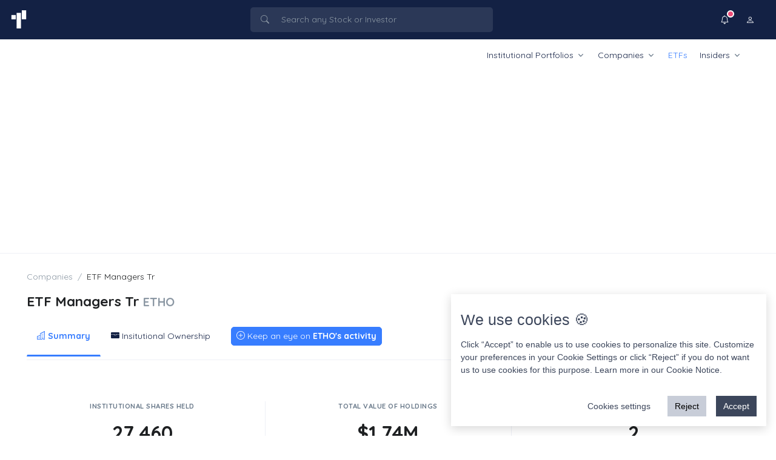

--- FILE ---
content_type: text/html; charset=utf-8
request_url: https://tickertracker.io/etfs/etho
body_size: 16761
content:
<!DOCTYPE html>
<html lang="en">

<head>
  <meta charset="utf-8">
  <meta name="viewport" content="width=device-width, initial-scale=1, shrink-to-fit=no">

  <!-- Title -->
  <title>ETF Managers Tr ETHO</title>

  <meta name="description" content="Information about direct holders, institutional holders, mutual fund holders and insiders transactions for ETF Managers Tr (ETHO)"/>
  <meta name="keywords" content="ETF Managers Tr institutional investors, hedge funds purchased ETF Managers Tr, ETF Managers Tr insider transactions, ETF Managers Tr stock, ETF Managers Tr options, ETF Managers Tr stock trading">
  <meta property="og:type" content="website">
  <meta property="og:title" content="ETF Managers Tr ETHO">
  <meta property="og:description" content="Information about direct holders, institutional holders, mutual fund holders and insiders transactions for ETF Managers Tr (ETHO)">
  <meta property="og:url" content="/etfs/etho" />
  <meta property="og:image:width" content="1200">
  <meta property="og:image:height" content="628">
  <meta property="og:image" content="https://tickertracker.io/cdn/ogs/6a5c5b0d33c9c95bfd9e82dbd3566699808b51cd.png">
  <meta name="twitter:card" content="summary_large_image" />


  <!-- OG Article Template -->


  <link rel="alternate" href="/etfs/etho" hreflang="x-default">
  <link rel="apple-touch-icon" href="https://tickertracker.io/favicon.png">
  <link rel="canonical" href="https://tickertracker.io/etfs/etho">

  <!-- Favicon -->
  <link rel="shortcut icon" href="/favicon.png">

  <!-- Google tag (gtag.js) -->
<script async src="https://www.googletagmanager.com/gtag/js?id=G-NW39TPCKZP"></script>
<script>
  window.dataLayer = window.dataLayer || [];
  function gtag(){dataLayer.push(arguments);}
  gtag('js', new Date());

  gtag('config', 'G-NW39TPCKZP');
</script>

<!-- Google tag (gtag.js) -->
<script async src="https://www.googletagmanager.com/gtag/js?id=UA-252487270-1"></script>
<script>
  window.dataLayer = window.dataLayer || [];
  function gtag(){dataLayer.push(arguments);}
  gtag('js', new Date());

  gtag('config', 'UA-252487270-1');
</script>



  <!-- Font -->
  <link href="https://fonts.googleapis.com/css2?family=Inter:wght@400;600&display=swap" rel="stylesheet">

  <!-- Main CSS -->
  <link rel="stylesheet" href="/assets/css/style.css">

  <!-- CSS Implementing Plugins -->
  <link rel="stylesheet" href="/assets/vendor/bootstrap-icons/font/bootstrap-icons.css">
  <link rel="stylesheet" href="/assets/vendor/hs-mega-menu/dist/hs-mega-menu.min.css">

  <!-- CSS Front Template -->

  <link rel="preload" media="screen" href="/assets/css/theme.min.css" data-hs-appearance="default" as="style" />
  <link rel="preload" href="/assets/css/theme-dark.css" data-hs-appearance="dark" as="style">


    <link rel="stylesheet" href="/assets/vendor/tom-select/dist/css/tom-select.bootstrap5.css">
  <style>
    .disable_filters {
          pointer-events: none;
          opacity: 0.4;
      }
  </style>
  <link rel="stylesheet" href="/assets/vendor/chart.js/dist/Chart.min.css">


  <style>
    .ad_90px_h { max-height: 90px !important}
  </style>
  

  <style data-hs-appearance-onload-styles>
    *{
      transition: unset !important;
    }

    body{
      opacity: 0;
    }
  </style>
  <script>
    window.hs_config = {"autopath":"@@autopath","deleteLine":"hs-builder:delete","deleteLine:build":"hs-builder:build-delete","deleteLine:dist":"hs-builder:dist-delete","previewMode":false,"startPath":"/index.html","vars":{"themeFont":"https://fonts.googleapis.com/css2?family=Inter:wght@400;600&display=swap","version":"?v=1.0"},"layoutBuilder":{"extend":{"switcherSupport":true},"header":{"layoutMode":"default","containerMode":"container-fluid"},"sidebarLayout":"default"},"themeAppearance":{"layoutSkin":"default","sidebarSkin":"default","styles":{"colors":{"primary":"#377dff","transparent":"transparent","white":"#fff","dark":"132144","gray":{"100":"#f9fafc","900":"#1e2022"}},"font":"Inter"}},"languageDirection":{"lang":"en"},"skipFilesFromBundle":{"dist":["assets/js/hs.theme-appearance.js","assets/js/hs.theme-appearance-charts.js","assets/js/demo.js"],"build":["assets/css/theme.css","assets/vendor/hs-navbar-vertical-aside/dist/hs-navbar-vertical-aside-mini-cache.js","assets/js/demo.js","assets/css/theme-dark.css","assets/css/docs.css","assets/vendor/icon-set/style.css","assets/js/hs.theme-appearance.js","assets/js/hs.theme-appearance-charts.js","node_modules/chartjs-plugin-datalabels/dist/chartjs-plugin-datalabels.min.js","assets/js/demo.js"]},"minifyCSSFiles":["assets/css/theme.css","assets/css/theme-dark.css"],"copyDependencies":{"dist":{"*assets/js/theme-custom.js":""},"build":{"*assets/js/theme-custom.js":"","node_modules/bootstrap-icons/font/*fonts/**":"assets/css"}},"buildFolder":"","replacePathsToCDN":{},"directoryNames":{"src":"./src","dist":"./dist","build":"./build"},"fileNames":{"dist":{"js":"theme.min.js","css":"theme.min.css"},"build":{"css":"theme.min.css","js":"theme.min.js","vendorCSS":"vendor.min.css","vendorJS":"vendor.min.js"}},"fileTypes":"jpg|png|svg|mp4|webm|ogv|json"}
  </script>

  <script async src="https://pagead2.googlesyndication.com/pagead/js/adsbygoogle.js?client=ca-pub-8058976356974330" crossorigin="anonymous"></script>

  <script type="text/javascript">
  window._taboola = window._taboola || [];
  _taboola.push({article:'auto'});
  !function (e, f, u, i) {
    if (!document.getElementById(i)){
      e.async = 1;
      e.src = u;
      e.id = i;
      f.parentNode.insertBefore(e, f);
    }
  }(document.createElement('script'),
  document.getElementsByTagName('script')[0],
  '//cdn.taboola.com/libtrc/nolovivenir-tickertrackerio/loader.js',
  'tb_loader_script');
  if(window.performance && typeof window.performance.mark == 'function')
    {window.performance.mark('tbl_ic');}
</script>
  




</head>

<body>

  <script src="/assets/js/hs.theme-appearance.js"></script>
  
<!-- ========== HEADER ========== -->
<header id="header" class="navbar navbar-expand-lg navbar-bordered navbar-spacer-y-0 flex-lg-column">
		<div class="navbar-dark w-100 bg-dark py-2">
		<div class="navbar-nav p-1">
			<div class="container">
				<div class="row">
					<div class="col-auto">
						<a href="/">
							<img class="logo-header" width="auto" height="auto" src="/assets/logo-header-light.svg" alt="TickerTracker.io" title="TickerTracker.io">
						</a>
					</div>
					
					<div class="col col-lg-4 mx-md-auto ">
						<!-- Search Form -->
<div class="d-lg-block">
  <div class="dropdown">
    <!-- Input Group -->
    <div class="d-lg-block">
      <div class="input-group input-group-merge input-group-borderless input-group-hover-light navbar-input-group">
        <div class="input-group-prepend input-group-text">
          <i class="bi-search"></i>
        </div>
          <input id="" type="search" class="main-search-input js-form-search form-control d-none d-lg-block"  placeholder="Search any Stock or Investor" aria-label="Search any Stock or Investor" data-hs-form-search-options='{
            "clearIcon": "#clearSearchResultsIcon",
            "dropMenuElement": "#searchDropdownMenu",
            "dropMenuOffset": 20,
            "toggleIconOnFocus": true,
            "activeClass": "focus"
          }'>
        <a class="input-group-append input-group-text" href="javascript:;" rel="nofollow">
          <i id="clearSearchResultsIcon" class="bi-x-lg" style="display: none;"></i>
          <span id="typeLoadingIconEg" class="spinner-border spinner-border-sm text-primary" role="status" style="display: none;">
            <span class="sr-only"></span>
          </span>
        </a>
      </div>
    </div>

    <!-- End Input Group -->

    <!-- Card Search Content -->
    <div id="searchDropdownMenu" class="hs-form-search-menu-content dropdown-menu dropdown-menu-form-search navbar-dropdown-menu navbar-dropdown-menu-borderless">
      
      <div class="d-block d-lg-none m-3 mb-0">
        <div class="input-group input-group-merge navbar-input-group ">
          <div class="input-group-prepend input-group-text">
            <i class="bi-search"></i>
          </div>
            <input type="search" class="main-search-input form-control" placeholder="Search any Stock or Investor" aria-label="Search any Stock or Investor">
            <a class="input-group-append input-group-text" href="javascript:;" rel="nofollow">
              <i class="bi-x-lg"></i>
            </a>
        </div>
      </div> 
  
      <div id="searchResults"> 
        <div class="card-body-height">

  <div id="search-history-html-list"></div>

  <span class="dropdown-header">Popular searches</span>

  <div class="dropdown-item bg-transparent text-wrap">
          <a class="btn btn-soft-dark btn-xs rounded-pill mt-2" href="/stocks/nvda">
            NVDA <i class="bi-search ms-1"></i>
          </a>
          <a class="btn btn-soft-dark btn-xs rounded-pill mt-2" href="/etfs/qqq">
            QQQ <i class="bi-search ms-1"></i>
          </a>
          <a class="btn btn-soft-dark btn-xs rounded-pill mt-2" href="/stocks/msft">
            MSFT <i class="bi-search ms-1"></i>
          </a>
          <a class="btn btn-soft-dark btn-xs rounded-pill mt-2" href="/stocks/wfc">
            WFC <i class="bi-search ms-1"></i>
          </a>
          <a class="btn btn-soft-dark btn-xs rounded-pill mt-2" href="/portfolios/ray-dalio">
            Ray Dalio <i class="bi-search ms-1"></i>
          </a>        
          <a class="btn btn-soft-dark btn-xs rounded-pill mt-2" href="/stocks/goog">
            GOOG <i class="bi-search ms-1"></i>
          </a>
          <a class="btn btn-soft-dark btn-xs rounded-pill mt-2" href="/stocks/ul">
            UL <i class="bi-search ms-1"></i>
          </a>
  </div>

  <div class="dropdown-divider"></div>

  <span class="dropdown-header">FAQ</span>

  <a class="dropdown-item" href="/faq#data_source">
    <div class="d-flex align-items-center">
      <div class="flex-shrink-0">
        <span class="icon icon-soft-dark icon-xs icon-circle">
          <i class="bi bi-file-spreadsheet"></i>
        </span>
      </div>
      <div class="flex-grow-1 text-truncate ms-2">
        <span>Where do our data come from?</span>
      </div>
    </div>
  </a>

  <a class="dropdown-item" href="/faq#accuracy_of_the_data">
    <div class="d-flex align-items-center">
      <div class="flex-shrink-0">
        <span class="icon icon-soft-dark icon-xs icon-circle">
          <i class="bi bi-exclamation-triangle"></i>
        </span>
      </div>
      <div class="flex-grow-1 text-truncate ms-2">
        <span>Do you guarantee that your data is correct?</span>
      </div>
    </div>
  </a>


  <a class="dropdown-item" href="/faq#alert_service">
    <div class="d-flex align-items-center">
      <div class="flex-shrink-0">
        <span class="icon icon-soft-dark icon-xs icon-circle">
          <i class="bi bi-bell"></i>
        </span>
      </div>

      <div class="flex-grow-1 text-truncate ms-2">
        <span>How does our alert service work?</span>
      </div>
    </div>
  </a>
</div>



      </div>      
    </div>
    <!-- End Card Search Content -->

  </div>

</div>
<!-- End Search Form -->



					</div>
					
					<div class="col-auto align-self-end">
						<!-- Navbar -->
							<ul class="nav justify-content-end align-items-center">

								<li class="nav-item d-lg-none">
									<button class="js-form-search js-form-search-mobile-toggle btn btn-ghost-secondary btn-icon rounded-circle " type="button" data-hs-form-search-options='{
											"clearIcon": "#clearSearchResultsIcon",
											"dropMenuElement": "#searchDropdownMenu",
											"dropMenuOffset": 20,
											"toggleIconOnFocus": true,
											"activeClass": "focus"
										}'>
										<i class="bi-search"></i>
									</button>
								</li>

								<li class="nav-item">
										<!-- Notification -->
<div class="dropdown">
  <button type="button" class="btn btn-ghost-light btn-icon rounded-circle" id="navbarNotificationsDropdown" data-bs-toggle="dropdown" aria-expanded="false" data-bs-auto-close="outside" data-bs-dropdown-animation>
    <i class="bi-bell"></i>
    <span class="btn-status btn-sm-status btn-status-danger"></span>
  </button>

  <div class="dropdown-menu dropdown-menu-end dropdown-card navbar-dropdown-menu navbar-dropdown-menu-borderless dropdown-menu-message" aria-labelledby="navbarNotificationsDropdown">
    <!-- Nav -->
    <ul class="nav nav-tabs nav-justified" id="notificationTab" role="tablist">
      <li class="nav-item">
        <a class="nav-link active" href="#notificationNavOne" id="notificationNavOne-tab" data-bs-toggle="tab" data-bs-target="#notificationNavOne" role="tab" aria-controls="notificationNavOne" aria-selected="true">Messages (1)</a>
      </li>
    </ul>
    <!-- End Nav -->

    <!-- Body -->
    <div class="card-body">
 <!-- Tab Content -->
      <div class="tab-content">
        <div class="tab-pane fade show active" id="notificationNavOne" role="tabpanel">
          <!-- List Group -->
          <ul class="list-group list-group-flush ">
            <!-- Item -->
            <li class="list-group-item form-check-select">
              <span class="mb-1 h4 d-block">Stay Up-To-Date with Real-Time Notifications.</span>
              <p class="text-body fs-5">Get notified when companies, ETFs, or investors you follow make important moves. Don't miss out on key activity!</p>
              <div class="d-grid gap-2">
                <span class="mb-2 h5 d-block">Choose your Notification Platform now.</span>
                  <a href="/sign_up?method=telegram" class="btn btn-primary btn-lg mb-1 p-3"><span><i class="bi-telegram me-2"></i>Telegram</span></a>                  
                <a href="/sign_up?method=email" class="btn btn-success btn-lg p-3"><span><i class="bi-envelope me-2"></i>Email</span></a>   
              </div>
            </li>
            <!-- End Item -->
          </ul>
          <!-- End List Group -->
        </div>
      </div>
      <!-- End Tab Content --> 
    </div>
    <!-- End Body -->
  </div>
</div>
<!-- End Notification -->
								</li>
																
								<li class="nav-item">
									<!-- Account -->
<div class="dropdown">
  <a class="navbar-dropdown-account-wrapper" href="javascript:;" rel="nofollow" id="accountNavbarDropdown" data-bs-toggle="dropdown" aria-expanded="false" data-bs-auto-close="outside" data-bs-dropdown-animation>
    <button type="button" class="btn btn-ghost-light btn-icon rounded-circle">
      <i class="bi bi-person"></i>
    </button>
  </a>

  <div class="dropdown-menu dropdown-menu-end navbar-dropdown-menu navbar-dropdown-menu-borderless navbar-dropdown-account" aria-labelledby="accountNavbarDropdown">
 
    <div class="dropdown-item-text">
      <div class="d-flex align-items-center">
        <div class="flex-grow-1 ms-3">
          <h5 class="mb-0">Account</h5>
        </div>
      </div>
    </div> 
      <a class="dropdown-item" href="/settings/change_appearance"><i class='bi bi-moon-fill me-1'></i>Dark Mode</a>
      <div class="dropdown-divider"></div>      
      <a class="dropdown-item" href="/sign_up"><i class="bi bi-box-arrow-in-left me-1"></i> Sign Up / Login</a>
  </div>
</div>
<!-- End Account -->
								</li>

								<li class="nav-item">
									<!-- Toggler -->
									<button class="navbar-toggler" type="button" data-bs-toggle="collapse"
										data-bs-target="#navbarDoubleLineContainerNavDropdown"
										aria-controls="navbarDoubleLineContainerNavDropdown" aria-expanded="false"
										aria-label="Toggle navigation">
										<span class="navbar-toggler-default">
											<i class="bi-list"></i>
										</span>
										<span class="navbar-toggler-toggled">
											<i class="bi-x"></i>
										</span>
									</button>
									<!-- End Toggler -->
								</li>
							</ul>
						<!-- End Navbar -->
					</div>
				</div>
			</div>
		</div>
	</div>

	<div class="container-fluid bg-white">
		<div class="container">
			<nav class="js-mega-menu flex-grow-1 hs-menu-initialized hs-menu-horizontal">
				<!-- Collapse -->
				<div class="collapse navbar-collapse" id="navbarDoubleLineContainerNavDropdown">
					<ul class="navbar-nav justify-content-end">

						<!-- Dropdown -->
						<li class="hs-has-sub-menu nav-item">
							<a class="hs-mega-menu-invoker nav-link dropdown-toggle " href="#" rel="nofollow" role="button" data-bs-toggle="dropdown" aria-expanded="false">Institutional Portfolios</a>

							<!-- Mega Menu -->
							<div class="hs-sub-menu dropdown-menu" aria-labelledby="headerWithMegaMenuDropdown" style="min-width: 12rem;">
								<a class="dropdown-item" href="/portfolios">Latest 13F Filings</a>
								<a class="dropdown-item" href="/portfolios/order/popular">Guru Portfolios</a>
								<a class="dropdown-item" href="/portfolios/order/value">Portfolios by Value</a>
							<!-- End Dropdown -->
							</div>
							<!-- End Mega Menu -->
						</li>
						<!-- End Dropdown -->


						<!-- Dropdown -->
						<li class="hs-has-sub-menu nav-item">
							<a class="hs-mega-menu-invoker nav-link dropdown-toggle " href="#" rel="nofollow" role="button" data-bs-toggle="dropdown" aria-expanded="false">Companies</a>

							<!-- Mega Menu -->
							<div class="hs-sub-menu dropdown-menu" aria-labelledby="headerWithMegaMenuDropdown" style="min-width: 12rem;">
							<a class="dropdown-item " href="/stocks">Stocks List</a>
											<!-- Dropdown -->
							<div class="hs-has-sub-menu">
								<a class="hs-mega-menu-invoker dropdown-item dropdown-toggle" href="#" id="megaMenuBasicDropDown" role="button" data-bs-toggle="dropdown" aria-expanded="false">Last Quarter Activity</a>

								<div class="hs-sub-menu dropdown-menu" aria-labelledby="megaMenuBasicDropDown" style="min-width: 230px;">
									<a class="dropdown-item" href="/stocks/activity/most_bought">Largest Hedge Fund Buys</a>
									<a class="dropdown-item" href="/stocks/activity/new_holdings">Most Added as New Holding</a>
									<a class="dropdown-item" href="/stocks/activity/most_sold">Most Sold Stocks</a>
									<a class="dropdown-item" href="/stocks/activity/sold_outs">Most Closed Positions</a>							
								</div>
							</div>
							<!-- End Dropdown -->

											<!-- Dropdown -->
							<div class="hs-has-sub-menu">
								<a class="hs-mega-menu-invoker dropdown-item dropdown-toggle" href="#" rel="nofollow" id="megaMenuBasicDropDown" role="button" data-bs-toggle="dropdown" aria-expanded="false">Market Caps</a>

								<div class="hs-sub-menu dropdown-menu" aria-labelledby="megaMenuBasicDropDown" style="min-width: 230px;">

									<a class="dropdown-item" href="/stocks/mcap/mega">Mega ($200B or more)</a>
									<a class="dropdown-item" href="/stocks/mcap/large">Large ($10B to $200B)</a>
									<a class="dropdown-item" href="/stocks/mcap/mid">Mid ($2B to $10B)</a>
									<a class="dropdown-item" href="/stocks/mcap/small">Small ($300M to $2B)</a>
									<a class="dropdown-item" href="/stocks/mcap/micro">Micro ($50M to $300M)</a>
									<a class="dropdown-item" href="/stocks/mcap/nano">Nano (under $50M)</a>
									
									<a class="dropdown-item" href="/stocks/mcap/mega"> Mega ($200B or more) </a>

								</div>
							</div>
							<!-- End Dropdown -->						
									<a class="dropdown-item" href="/stocks/industries">Stock Industries</a>							
							</div>
							<!-- End Mega Menu -->
						</li>
						<!-- End Dropdown -->
						

						<li class="nav-item">
							<a class="nav-link active"
								href="/etfs">ETFs</a>
						</li>
						
						<!-- Dropdown -->
							<li class="hs-has-sub-menu nav-item">
								<a class="hs-mega-menu-invoker nav-link dropdown-toggle " href="#" rel="nofollow" role="button" data-bs-toggle="dropdown" aria-expanded="false">Insiders</a>

								<!-- Mega Menu -->
								<div class="hs-sub-menu dropdown-menu" aria-labelledby="headerWithMegaMenuDropdown" style="min-width: 12rem;">
								<a class="dropdown-item" href="/stocks/insiders/screener">Insider Transactions Screener</a>
												<!-- Dropdown -->
								<div class="hs-has-sub-menu">
									<a class="hs-mega-menu-invoker dropdown-item dropdown-toggle" href="#" rel="nofollow" id="megaMenuBasicDropDown" role="button" data-bs-toggle="dropdown" aria-expanded="false">Reports</a>

									<div class="hs-sub-menu dropdown-menu" aria-labelledby="megaMenuBasicDropDown" style="min-width: 230px;">

										<a class="dropdown-item" href="/stocks/insiders/screener">Open Market Transactions</a>
										<a class="dropdown-item" href="/stocks/insiders/open_market/buy">Open Market Buys</a>
										<a class="dropdown-item" href="/stocks/insiders/open_market/sell">Open Market Sells</a>

									</div>
								</div>
								<!-- End Dropdown -->								
								</div>
								<!-- End Mega Menu -->
							</li>
						<!-- End Dropdown -->


					</ul>
				</div>
				<!-- End Collapse -->
			</nav>
		</div>
	</div>

</header>
<!-- ========== END HEADER ========== -->









  <!-- ========== MAIN CONTENT ========== -->
  <main id="content" role="main" class="main">
	<!-- Content -->
	<div class="content container-fluid mb-7 ">    
		<div class="container">    
			<div class="page-header pb-0">
  <div class="row row-cols-2 justify-content-between">
    <div class="col-12 col-lg mb-7 mb-lg-0">
      <nav aria-label="breadcrumb">
        <ol class="breadcrumb breadcrumb-no-gutter">
            <li class="breadcrumb-item"><a class="breadcrumb-link" href="https://tickertracker.io/stocks">Companies</a></li>
          <li class="breadcrumb-item active" aria-current="page">ETF Managers Tr</li>   
        </ol>
      </nav>
        <h1 class="page-header-title mt-3"> ETF Managers Tr <small class="text-muted">ETHO</small></h1>

        <!-- Nav -->
        <div class="js-nav-scroller hs-nav-scroller-horizontal">
            <ul class="nav nav-tabs align-items-center border-0">
              <li class="nav-item">
                <a class="nav-link active" href="/etfs/etho"><i class="bi bi-building"></i> Summary</a>
              </li>
              <li class="nav-item">
                <a class="nav-link " href="/etfs/etho/holdings/list"><i class="bi bi-wallet-fill"></i> Insitutional Ownership</a>
              </li>




              <li class="nav-item">
                <a class="nav-link" rel="nofollow" href="#" data-bs-toggle="offcanvas" data-bs-target="#offcanvasRight" aria-controls="offcanvasRight"> 

                  <button type="button" class="btn btn-primary p-1 ps-2 pe-2"><i class="bi bi-plus-circle"></i> Keep an eye on <b>ETHO's activity</b> </button>
                  

                </a>
              </li>    
            </ul>
        </div>
        <!-- End Nav -->
    </div>
    <!-- End Col -->
    <div class="col-12 col-lg-auto align-self-end">

          <!-- TradingView Widget BEGIN -->
          <div class="tradingview-widget-container" style="height:100px">
            <div class="tradingview-widget-container__widget"></div>
            <div class="tradingview-widget-copyright"><a href="https://www.tradingview.com/symbols/-ETHO/" rel="noopener" target="_blank"><span>ETHO Quotes</span></a> by TradingView</div>
            <script type="text/javascript" src="https://s3.tradingview.com/external-embedding/embed-widget-single-quote.js" async>
            {
              "symbol": ":ETHO",
              "width": "100%",
              "colorTheme": "light",
              "isTransparent": true,
              "locale": "en"
            }
            </script>
          </div>
          <!-- TradingView Widget END -->  

    </div>
      <!-- Nav -->
    <!-- End Col -->
  </div>
  <!-- End Row -->
</div>



  
			<div class="row">
				<div class="col-lg-12">
				











<div class="row col-lg-divider mt-5 mb-5">
  <div class="col-lg">
    <!-- Card -->
    <div class="text-center">
      <span class="text-cap text-body">Institutional shares held</span>
      <span class="d-block display-4 text-dark mb-2">27,460</span>

      <div class="row col-divider">
        <div class="col text-end">
          <span class="d-block fw-semi-bold text-body">0</span>
          <span class="d-block text-success">calls</span>
        </div>
        <!-- End Col -->

        <div class="col text-start">
          <span class="d-block fw-semi-bold text-body">0</span>
          <span class="d-block text-danger">puts</span>
        </div>
        <!-- End Col -->
      </div>
      <!-- End Row -->
    </div>
    <!-- End Card -->
  </div>

  <div class="col-lg">
    <!-- Card -->
    <div class="text-center">
      <span class="text-cap text-body">Total value of holdings</span>
      <span class="d-block display-4 text-dark mb-2">$1.74M</span>

      <div class="row col-divider">
        <div class="col text-end">
          <span class="d-block fw-semi-bold text-body">$0</span>
          <span class="d-block text-success">calls</span>
        </div>
        <!-- End Col -->

        <div class="col text-start">
          <span class="d-block fw-semi-bold text-body">$0</span>
          <span class="d-block text-danger">puts</span>
        </div>
        <!-- End Col -->
      </div>
      <!-- End Row -->
    </div>
    <!-- End Card -->
  </div>
  <div class="col-lg">
    <!-- Card -->
    <div class="text-center">
      <span class="text-cap text-body"># of Institutions</span>
      <span class="d-block display-4 text-dark mb-2">2</span>
    </div>
    <!-- End Card -->
  </div>  
</div>


<hr />

<div class="alert alert-soft-body mb-3 mb-lg-7 bg-soft-warning" role="alert">
  <div class="d-flex align-items-center">
    <div class="flex-grow-1 ms-3">
      <p class="mb-0">We take great care to ensure that the data presented and summarized in this overview for ETF MANAGERS TR is accurate and up-to-date, based on a comprehensive analysis of <strong>13F filing forms </strong> for institutional ownership and <strong>form 4 filings </strong> for insider transactions. Please note that this data may differ from other sources and should not be relied upon as the sole basis for investment decisions.</p>
    </div>
  </div>
</div>

<div class="row mb-5 g-3">
  <div class="col-lg-8">
    
<div class="card mb-3 mb-lg-5 h-100">
  <!-- Header -->
  <div class="card-header card-header-content-sm-between">
    <h3 class="card-header-title">Quarterly Institutional Activity in ETHO</h3>

    <div class="d-grid d-sm-flex gap-2">
      <div class="d-flex justify-content-center justify-content-md-end my-3 my-md-0">
        <!-- Nav -->
        <ul class="nav nav-segment" id="expensesTabEg1" role="tablist">
          <li class="nav-item" data-toggle="chart-bar" data-datasets="stocks" data-trigger="click" data-action="toggle">
            <a class="nav-link active" href="javascript:;" rel="nofollow" data-bs-toggle="tab">Stocks</a>
          </li>
          <li class="nav-item" data-toggle="chart-bar" data-datasets="call_options" data-trigger="click" data-action="toggle">
            <a class="nav-link" href="javascript:;" rel="nofollow" data-bs-toggle="tab">Calls</a>
          </li>
          <li class="nav-item" data-toggle="chart-bar" data-datasets="put_options" data-trigger="click" data-action="toggle">
            <a class="nav-link" href="javascript:;" rel="nofollow" data-bs-toggle="tab">Puts</a>
          </li>
        </ul>
        <!-- End Nav -->
      </div>      
    </div>
  </div>
  <!-- End Header -->

  <!-- Body -->
  <div class="card-body">
    <div class="row col-lg-divider">
      <div class="col mb-5 mb-lg-0">
        <!-- Bar Chart -->
        <div class="chartjs-custom mb-4"><div class="chartjs-size-monitor"><div class="chartjs-size-monitor-expand"><div class=""></div></div><div class="chartjs-size-monitor-shrink"><div class=""></div></div></div>
          <canvas id="myChart" class="js-chart" style="height: 15rem;"></canvas>
        </div>
        <!-- End Bar Chart -->

        <div class="row justify-content-center">
          <div class="col-auto">
            <span class="legend-indicator bg-success"></span> <span id="buy_legend">Shares Bought</span>
          </div>
          <!-- End Col -->

          <div class="col-auto">
            <span class="legend-indicator bg-danger"></span> <span id="sell_legend">Shares Sold</span>
          </div>
          <!-- End Col -->
        </div>
        <!-- End Row -->
      </div>
    </div>
    <!-- End Row -->
  </div>
  <!-- End Body -->
  <a class="card-footer text-center" id="view_more_link" href="/etfs/etho/holdings/reports/transactions_by_quarter"> View Transactions <i class="bi-chevron-right"></i></a>
</div>


    
  </div>
  <!-- End Col -->

  <div class="col-lg-4">
    <div class="card mb-3 h-100">
      <!-- Header -->
      <div class="card-header card-header-content-between">
        <h4 class="card-header-title">Top Institutions Holding ETHO</h4>
        <a class="btn btn-ghost-secondary btn-sm" href="/etfs/etho/holdings/list">View all</a>
      </div>
      <!-- End Header -->
      <div class="card-body card-body-height">        
        
          <ul class="list-group list-group-flush list-group-no-gutters">
  <!-- List Item -->
  <li class="list-group-item">
    <a href="/portfolios/first-republic-investment-management-inc/etho/transactions">
      <div class="d-flex">
        <div class="flex-grow-1">
          <div class="row d-flex align-items-center">
            <div class="col col-md-5 order-md-1">
              <span class="mb-0 h5">First Republic Investment Management, Inc.</span>
              <span class="fs-6 text-body">San Francisco, CA</span>
            </div>

            <div class="col-auto col-md-3 order-md-2 text-center">
              <div class="mb-0 h5">17.6K</div>
              <span class="fs-6 text-body small">Shares</span>                
            </div>

            <div class="col-5 col-md-4 order-md-3 text-end mt-2 mt-md-0">          
              <div class="mb-0 h5">$1.12 Million</div>
              <span class="fs-6 text-body small" >0.0% of portfolio</span> 
            </div>

          </div>
          <!-- End Row -->
        </div>
      </div>
    </a>
  </li>
  <!-- End List Item -->
  <!-- List Item -->
  <li class="list-group-item">
    <a href="/portfolios/american-portfolios-advisors/etho/transactions">
      <div class="d-flex">
        <div class="flex-grow-1">
          <div class="row d-flex align-items-center">
            <div class="col col-md-5 order-md-1">
              <span class="mb-0 h5">American Portfolios Advisors</span>
              <span class="fs-6 text-body">Holbrook, NY</span>
            </div>

            <div class="col-auto col-md-3 order-md-2 text-center">
              <div class="mb-0 h5">9.87K</div>
              <span class="fs-6 text-body small">Shares</span>                
            </div>

            <div class="col-5 col-md-4 order-md-3 text-end mt-2 mt-md-0">          
              <div class="mb-0 h5">$625,962</div>
              <span class="fs-6 text-body small" >0.02% of portfolio</span> 
            </div>

          </div>
          <!-- End Row -->
        </div>
      </div>
    </a>
  </li>
  <!-- End List Item -->
</ul>

        <a class="card-footer text-center p-1 pt-2" href="/etfs/etho/holdings/list"> View all <i class="bi-chevron-right"></i></a>
      </div>
    </div>
    <!-- End Card -->      
  </div>
  <!-- End Col -->
</div>

 <div class="row mb-2 text-center"> 
<script async src="https://pagead2.googlesyndication.com/pagead/js/adsbygoogle.js?client=ca-pub-8058976356974330"
     crossorigin="anonymous"></script>
<!-- [v2] horizontal -->
<ins class="adsbygoogle"
     style="display:block"
     data-ad-client="ca-pub-8058976356974330"
     data-ad-slot="4898469501"
     data-ad-format="auto"
     data-full-width-responsive="true"></ins>
<script>
     (adsbygoogle = window.adsbygoogle || []).push({});
</script>
 </div> 


<hr />

  <h2 id="trade_history" class="mb-5">
    Latest Institutional Activity in ETHO <a class="anchorjs-link" href="#trade_history" aria-label="Anchor" data-anchorjs-icon="#"></a>
</h2>


<div class="row align-items-center my-4">
  <div class="col">
    <h3 class="mb-0"> <span class="text-highlight-success"> Top Purchases</span></h3>
  </div>
  <!-- End Col -->
</div>


<div class="row row-cols-1 row-cols-md-5 g-3">
    <div class="col">
  <!-- Card -->
  <div class="card h-100">

    <div class="card-header card-header-content-between border-0 pt-3 pb-0">
      <span class="small"></span>
      <span class="small" data-bs-toggle="tooltip" data-bs-placement="top" title="Reported on February 14, 2024"><i class="bi bi-calendar2-event"></i> Q4 2023</span>
    </div>

    <!-- Body -->
    <div class="card-body text-center pt-3">
      <span class="h4 d-block">
        <span class="text-dark">Susquehanna International Group, LLP</span>      
      </span>
      <span class="text-muted">
        Shares Held: <b>49.5K</b> ($3.14M)
      </span>
    </div>
    <!-- End Body -->

    <!-- Footer -->
      <div class="card-footer p-3">
        <!-- Stats -->
        <div class="row col-divider text-center align-items-center">
          <div class="col-7">
            <span class="h3 text-success">31.6K</span>
            <span class="text-cap text-body small mb-0 ">Shares purchased</span>
          </div>
          <!-- End Col -->
          <div class="col">
              <span class="h5 text-body">176.82%</span>
              <span class="text-cap text-body small mb-0">Added</span>
          </div>
          <!-- End Col -->
        </div>
        <!-- End Stats -->
      </div>
    <!-- End Footer -->
    <a class="stretched-link" href="/portfolios/susquehanna-international-group-llp/etho/transactions"></a>
  </div>
  <!-- End Card -->
</div>
<!-- End Col -->
    <div class="col">
  <!-- Card -->
  <div class="card h-100">

    <div class="card-header card-header-content-between border-0 pt-3 pb-0">
      <span class="small"></span>
      <span class="small" data-bs-toggle="tooltip" data-bs-placement="top" title="Reported on February 14, 2024"><i class="bi bi-calendar2-event"></i> Q4 2023</span>
    </div>

    <!-- Body -->
    <div class="card-body text-center pt-3">
      <span class="h4 d-block">
        <span class="text-dark">Cresset Asset Management, LLC</span>      
      </span>
      <span class="text-muted">
        Shares Held: <b>17.3K</b> ($1.1M)
      </span>
    </div>
    <!-- End Body -->

    <!-- Footer -->
      <div class="card-footer p-3">
        <!-- Stats -->
        <div class="row col-divider text-center align-items-center">
          <div class="col-7">
            <span class="h3 text-success">17.3K</span>
            <span class="text-cap text-body small mb-0 ">Shares purchased</span>
          </div>
          <!-- End Col -->
          <div class="col">
              <span class="text-cap small mb-0 text-success">New Holding</span>
          </div>
          <!-- End Col -->
        </div>
        <!-- End Stats -->
      </div>
    <!-- End Footer -->
    <a class="stretched-link" href="/portfolios/cresset-asset-management-llc/etho/transactions"></a>
  </div>
  <!-- End Card -->
</div>
<!-- End Col -->
    <div class="col">
  <!-- Card -->
  <div class="card h-100">

    <div class="card-header card-header-content-between border-0 pt-3 pb-0">
      <span class="small"></span>
      <span class="small" data-bs-toggle="tooltip" data-bs-placement="top" title="Reported on January 10, 2024"><i class="bi bi-calendar2-event"></i> Q4 2023</span>
    </div>

    <!-- Body -->
    <div class="card-body text-center pt-3">
      <span class="h4 d-block">
        <span class="text-dark">Mechanics Bank Trust Department</span>      
      </span>
      <span class="text-muted">
        Shares Held: <b>4.22K</b> ($267K)
      </span>
    </div>
    <!-- End Body -->

    <!-- Footer -->
      <div class="card-footer p-3">
        <!-- Stats -->
        <div class="row col-divider text-center align-items-center">
          <div class="col-7">
            <span class="h3 text-success">4.22K</span>
            <span class="text-cap text-body small mb-0 ">Shares purchased</span>
          </div>
          <!-- End Col -->
          <div class="col">
              <span class="text-cap small mb-0 text-success">New Holding</span>
          </div>
          <!-- End Col -->
        </div>
        <!-- End Stats -->
      </div>
    <!-- End Footer -->
    <a class="stretched-link" href="/portfolios/mechanics-bank-trust-department/etho/transactions"></a>
  </div>
  <!-- End Card -->
</div>
<!-- End Col -->
    <div class="col">
  <!-- Card -->
  <div class="card h-100">

    <div class="card-header card-header-content-between border-0 pt-3 pb-0">
      <span class="small"></span>
      <span class="small" data-bs-toggle="tooltip" data-bs-placement="top" title="Reported on February 14, 2024"><i class="bi bi-calendar2-event"></i> Q4 2023</span>
    </div>

    <!-- Body -->
    <div class="card-body text-center pt-3">
      <span class="h4 d-block">
        <span class="text-dark">Kestra Advisory Services, LLC</span>      
      </span>
      <span class="text-muted">
        Shares Held: <b>3.88K</b> ($246K)
      </span>
    </div>
    <!-- End Body -->

    <!-- Footer -->
      <div class="card-footer p-3">
        <!-- Stats -->
        <div class="row col-divider text-center align-items-center">
          <div class="col-7">
            <span class="h3 text-success">3.88K</span>
            <span class="text-cap text-body small mb-0 ">Shares purchased</span>
          </div>
          <!-- End Col -->
          <div class="col">
              <span class="text-cap small mb-0 text-success">New Holding</span>
          </div>
          <!-- End Col -->
        </div>
        <!-- End Stats -->
      </div>
    <!-- End Footer -->
    <a class="stretched-link" href="/portfolios/kestra-advisory-services-llc/etho/transactions"></a>
  </div>
  <!-- End Card -->
</div>
<!-- End Col -->
    <div class="col">
  <!-- Card -->
  <div class="card h-100">

    <div class="card-header card-header-content-between border-0 pt-3 pb-0">
      <span class="small"></span>
      <span class="small" data-bs-toggle="tooltip" data-bs-placement="top" title="Reported on February 14, 2024"><i class="bi bi-calendar2-event"></i> Q4 2023</span>
    </div>

    <!-- Body -->
    <div class="card-body text-center pt-3">
      <span class="h4 d-block">
        <span class="text-dark">Thrivent Financial For Lutherans</span>      
      </span>
      <span class="text-muted">
        Shares Held: <b>3.67K</b> ($233K)
      </span>
    </div>
    <!-- End Body -->

    <!-- Footer -->
      <div class="card-footer p-3">
        <!-- Stats -->
        <div class="row col-divider text-center align-items-center">
          <div class="col-7">
            <span class="h3 text-success">3.67K</span>
            <span class="text-cap text-body small mb-0 ">Shares purchased</span>
          </div>
          <!-- End Col -->
          <div class="col">
              <span class="text-cap small mb-0 text-success">New Holding</span>
          </div>
          <!-- End Col -->
        </div>
        <!-- End Stats -->
      </div>
    <!-- End Footer -->
    <a class="stretched-link" href="/portfolios/thrivent-financial-for-lutherans/etho/transactions"></a>
  </div>
  <!-- End Card -->
</div>
<!-- End Col -->
</div>
<div class="mx-auto text-center mt-2">
  <a class="btn btn-ghost-secondary btn-sm" href="/stocks/etho/holdings/activity/top_buys">View All Buyers</a>
</div>



<div class="row align-items-center my-4">
  <div class="col">
    <h3 class="mb-0"> <span class="text-highlight-danger"> Top Sells </span> </h3>
  </div>
  <!-- End Col -->
</div>


<div class="row row-cols-1 row-cols-md-5 g-3">
    <div class="col">
  <!-- Card -->
  <div class="card h-100">

    <div class="card-header card-header-content-between border-0 pt-3 pb-0">
      <span class="small"></span>
      <span class="small" data-bs-toggle="tooltip" data-bs-placement="top" title="Reported on February 07, 2024"><i class="bi bi-calendar2-event"></i> Q4 2023</span>
    </div>

    <!-- Body -->
    <div class="card-body text-center pt-3">
      <span class="h4 d-block">
        <span class="text-dark">Ieq Capital, LLC</span>      
      </span>
      <span class="text-muted">
        Shares Held: <b>9.13K</b> ($579K)
      </span>
    </div>
    <!-- End Body -->

    <!-- Footer -->
      <div class="card-footer p-3">
        <!-- Stats -->
        <div class="row col-divider text-center align-items-center">
          <div class="col-7">
            <span class="h3 text-danger">13.8K</span>
            <span class="text-cap text-body small mb-0 ">Shares sold</span>
          </div>
          <!-- End Col -->
          <div class="col">
              <span class="h5 text-body">60.19%</span>
              <span class="text-cap text-body small mb-0">Reduced</span>
          </div>
          <!-- End Col -->
        </div>
        <!-- End Stats -->
      </div>
    <!-- End Footer -->
    <a class="stretched-link" href="/portfolios/ieq-capital-llc/etho/transactions"></a>
  </div>
  <!-- End Card -->
</div>
<!-- End Col -->          
    <div class="col">
  <!-- Card -->
  <div class="card h-100">

    <div class="card-header card-header-content-between border-0 pt-3 pb-0">
      <span class="small"></span>
      <span class="small" data-bs-toggle="tooltip" data-bs-placement="top" title="Reported on February 02, 2024"><i class="bi bi-calendar2-event"></i> Q4 2023</span>
    </div>

    <!-- Body -->
    <div class="card-body text-center pt-3">
      <span class="h4 d-block">
        <span class="text-dark">Bailard, Inc.</span>      
      </span>
      <span class="text-muted">
        Shares Held: <b>54.7K</b> ($3.47M)
      </span>
    </div>
    <!-- End Body -->

    <!-- Footer -->
      <div class="card-footer p-3">
        <!-- Stats -->
        <div class="row col-divider text-center align-items-center">
          <div class="col-7">
            <span class="h3 text-danger">12.5K</span>
            <span class="text-cap text-body small mb-0 ">Shares sold</span>
          </div>
          <!-- End Col -->
          <div class="col">
              <span class="h5 text-body">18.6%</span>
              <span class="text-cap text-body small mb-0">Reduced</span>
          </div>
          <!-- End Col -->
        </div>
        <!-- End Stats -->
      </div>
    <!-- End Footer -->
    <a class="stretched-link" href="/portfolios/bailard-inc/etho/transactions"></a>
  </div>
  <!-- End Card -->
</div>
<!-- End Col -->          
    <div class="col">
  <!-- Card -->
  <div class="card h-100">

    <div class="card-header card-header-content-between border-0 pt-3 pb-0">
      <span class="small"></span>
      <span class="small" data-bs-toggle="tooltip" data-bs-placement="top" title="Reported on February 12, 2024"><i class="bi bi-calendar2-event"></i> Q4 2023</span>
    </div>

    <!-- Body -->
    <div class="card-body text-center pt-3">
      <span class="h4 d-block">
        <span class="text-dark">Sonoma Private Wealth LLC</span>      
      </span>
      <span class="text-muted">
        Shares Held: <b>5.66K</b> ($359K)
      </span>
    </div>
    <!-- End Body -->

    <!-- Footer -->
      <div class="card-footer p-3">
        <!-- Stats -->
        <div class="row col-divider text-center align-items-center">
          <div class="col-7">
            <span class="h3 text-danger">8.43K</span>
            <span class="text-cap text-body small mb-0 ">Shares sold</span>
          </div>
          <!-- End Col -->
          <div class="col">
              <span class="h5 text-body">59.85%</span>
              <span class="text-cap text-body small mb-0">Reduced</span>
          </div>
          <!-- End Col -->
        </div>
        <!-- End Stats -->
      </div>
    <!-- End Footer -->
    <a class="stretched-link" href="/portfolios/sonoma-private-wealth-llc/etho/transactions"></a>
  </div>
  <!-- End Card -->
</div>
<!-- End Col -->          
    <div class="col">
  <!-- Card -->
  <div class="card h-100">

    <div class="card-header card-header-content-between border-0 pt-3 pb-0">
      <span class="small"></span>
      <span class="small" data-bs-toggle="tooltip" data-bs-placement="top" title="Reported on February 14, 2024"><i class="bi bi-calendar2-event"></i> Q4 2023</span>
    </div>

    <!-- Body -->
    <div class="card-body text-center pt-3">
      <span class="h4 d-block">
        <span class="text-dark">Lpl Financial LLC</span>      
      </span>
      <span class="text-muted">
        Shares Held: <b>137K</b> ($8.7M)
      </span>
    </div>
    <!-- End Body -->

    <!-- Footer -->
      <div class="card-footer p-3">
        <!-- Stats -->
        <div class="row col-divider text-center align-items-center">
          <div class="col-7">
            <span class="h3 text-danger">7.55K</span>
            <span class="text-cap text-body small mb-0 ">Shares sold</span>
          </div>
          <!-- End Col -->
          <div class="col">
              <span class="h5 text-body">5.22%</span>
              <span class="text-cap text-body small mb-0">Reduced</span>
          </div>
          <!-- End Col -->
        </div>
        <!-- End Stats -->
      </div>
    <!-- End Footer -->
    <a class="stretched-link" href="/portfolios/lpl-financial-llc/etho/transactions"></a>
  </div>
  <!-- End Card -->
</div>
<!-- End Col -->          
    <div class="col">
  <!-- Card -->
  <div class="card h-100">

    <div class="card-header card-header-content-between border-0 pt-3 pb-0">
      <span class="small"></span>
      <span class="small" data-bs-toggle="tooltip" data-bs-placement="top" title="Reported on February 07, 2024"><i class="bi bi-calendar2-event"></i> Q4 2023</span>
    </div>

    <!-- Body -->
    <div class="card-body text-center pt-3">
      <span class="h4 d-block">
        <span class="text-dark">Berger Financial Group, Inc</span>      
      </span>
      <span class="text-muted">
        Shares Held: <b>17.9K</b> ($1.14M)
      </span>
    </div>
    <!-- End Body -->

    <!-- Footer -->
      <div class="card-footer p-3">
        <!-- Stats -->
        <div class="row col-divider text-center align-items-center">
          <div class="col-7">
            <span class="h3 text-danger">3.84K</span>
            <span class="text-cap text-body small mb-0 ">Shares sold</span>
          </div>
          <!-- End Col -->
          <div class="col">
              <span class="h5 text-body">17.68%</span>
              <span class="text-cap text-body small mb-0">Reduced</span>
          </div>
          <!-- End Col -->
        </div>
        <!-- End Stats -->
      </div>
    <!-- End Footer -->
    <a class="stretched-link" href="/portfolios/berger-financial-group-inc/etho/transactions"></a>
  </div>
  <!-- End Card -->
</div>
<!-- End Col -->          
</div>

<div class="mx-auto text-center mt-2">
  <a class="btn btn-ghost-secondary btn-sm" href="/stocks/etho/holdings/activity/top_sells">View All Sellers</a>
</div>



<hr />

<h2 id="trade_history" class="mb-5">
    About ETHO <a class="anchorjs-link" href="#trade_history" aria-label="Anchor" data-anchorjs-icon="#"></a>
</h2>
<div class="m-2">
  <p></p>
</div>

<div class="row mb-3">
  <div class="col-lg-8">
    <!-- Card -->
<div class="card mb-3 mb-lg-5 h-100">

  <!-- Body -->
  <div class="card-body">
    <!-- TradingView Widget BEGIN -->
    <div class="tradingview-widget-container">
      <div id="tradingview_9abcd" style="height: 500px;"></div>
      <div class="tradingview-widget-copyright"><a href="https://www.tradingview.com/symbols/-ETHO/" rel="noopener" target="_blank"><span class="blue-text">ETHO Chart</span></a> by TradingView</div>
      <script type="text/javascript" src="https://s3.tradingview.com/tv.js"></script>
      <script type="text/javascript">
      new TradingView.widget(
      {
      "autosize": true,
      "symbol": ":ETHO",
      "interval": "D",
      "timezone": "Etc/UTC",
      "theme": "light",
      "style": "1",
      "locale": "en",
      "toolbar_bg": "#f1f3f6",
      "enable_publishing": false,
      "allow_symbol_change": true,
      "container_id": "tradingview_9abcd"
    }
      );
      </script>
    </div>
    <!-- TradingView Widget END -->  
  </div>
  <!-- Body -->
</div>
<!-- End Card -->
  </div>
  <!-- End Col -->

  <div class="col-lg-4">
    <div class="card mb-3 mb-lg-5 h-100">
  <div class="card-body">
    <!-- TradingView Widget BEGIN -->
    <div class="tradingview-widget-container">
      <div class="tradingview-widget-container__widget"></div>
      <div class="tradingview-widget-copyright"><a href="https://www.tradingview.com/symbols/-ETHO/financials-overview/" rel="noopener" target="_blank"><span class="blue-text">ETHO Fundamental Data</span></a> by TradingView</div>
      <script type="text/javascript" src="https://s3.tradingview.com/external-embedding/embed-widget-financials.js" async>
      {
      "colorTheme": "light",
      "isTransparent": true,
      "largeChartUrl": "",
      "displayMode": "regular",
      "width": "100%",
      "height": "100%",
      "symbol": ":ETHO",
      "locale": "en"
    }
      </script>
    </div>
    <!-- TradingView Widget END -->
  </div>
</div>
  </div>
  <!-- End Col -->
</div>


 <div class="row mb-2 text-center"> 
<script async src="https://pagead2.googlesyndication.com/pagead/js/adsbygoogle.js?client=ca-pub-8058976356974330"
     crossorigin="anonymous"></script>
<!-- [v2] horizontal -->
<ins class="adsbygoogle"
     style="display:block"
     data-ad-client="ca-pub-8058976356974330"
     data-ad-slot="4898469501"
     data-ad-format="auto"
     data-full-width-responsive="true"></ins>
<script>
     (adsbygoogle = window.adsbygoogle || []).push({});
</script>
 </div> 




 
				</div>
			</div>
		</div>
	</div>
	<!-- End Content -->
	
  <form method="post" action="">
  <div class="offcanvas offcanvas-end " tabindex="-1" id="offcanvasRight" aria-labelledby="offcanvasRightLabel">
    <div class="offcanvas-header align-items-start">
      <div>
        <h4 id="offcanvasBuilderLabel">Track Institutional and Insider Activities on ETHO</h4> 
        <p class="mb-0">Follow <b>ETF MANAGERS TR</b> and customize your updates to receive the information that matters most to you.</p>
      </div>
      <button type="button" class="btn-close" data-bs-dismiss="offcanvas" aria-label="Close"></button>
    </div>  
      <div class="offcanvas-body">    
        <div class="list-group list-group-lg list-group-flush list-group-no-gutters">
          <!-- List Item -->
          <div class="list-group-item pb-1 mb-3">
            <div class="d-flex">
              <div class="flex-grow-1">
                <div class="row align-items-center">
                  <div class="col">
                    <h4 class="mb-1">Institutional Portfolio Updates</h4>
                    <p class="fs-5 text-body mb-0">Receive a notification when an Institution or Guru buys or sells ETHO shares.</p>
                  </div>
                  <!-- End Col -->

                  <div class="col-auto">
                    <!-- Form Switch -->
                    <div class="form-check form-switch">
                      <input class="form-check-input" type="checkbox" id="settings_owners" name="settings[owners][notification]" checked disabled>
                      <label class="form-check-label" for="settings_owner"></label>
                    </div>
                    <!-- End Form Switch -->
                  </div>
                  <!-- End Col -->
                </div>
                <!-- End Row -->  
              </div>
            </div>
            <div class="ps-2 pe-2 mb-2 disable_filters" id="settings_owners_filters"">
              <span class="text-cap text-body mt-2">Notify only if <i class="bi-question-circle text-body ms-1" data-bs-toggle="tooltip" data-bs-html="true" title="You will only be notified of purchases or sales when the transaction value is greater than or equal to the configured threshold."></i></span>


               <div class="row ms-1 me-1  mb-2">
                <label class="col-sm-3 col-form-label small text-nowrap">Value</label>
                <div class="col-sm-9">
                  <!-- Select -->
                  <div class="tom-select-custom">
                    <select class="js-select form-select" name="settings[owners][transaction_value]" autocomplete="off"
                          data-hs-tom-select-options='{
                            "hideSearch": true
                          }'>
                      <option value="0" selected>Any</option>
                      <option value="50000" >$50K or more</option>
                      <option value="200000" >$200K or more</option>
                      <option value="500000" >$500K or more</option>
                      <option value="1000000" >$1M or more</option>
                      <option value="5000000" >$5M or more</option>
                      <option value="50000000" >$50M or more</option>
                      <option value="100000000" >$100M or more</option>
                      <option value="500000000" >$500M or more</option>
                      <option value="1000000000" >$1B or more</option>
                      <option value="5000000000" >$5B or more</option>
                      <option value="10000000000" >$10B or more</option>
                    </select>
                  </div>
                  <!-- End Select -->   
                </div>
              </div>    
            
            </div>
          </div>
          <!-- End List Item -->

          <!-- List Item -->
          <div class="list-group-item pb-1 mb-3">
            <div class="d-flex">


              <div class="flex-grow-1">
                <div class="row align-items-center">
                  <div class="col">
                    <h4 class="mb-1">Insider Trading</h4>
                    <p class="fs-5 text-body mb-0">Get notified when an ETF Managers Tr insider buys or sells ETHO shares.</p>
                  </div>
                  <!-- End Col -->

                  <div class="col-auto">
                    <!-- Form Switch -->
                    <div class="form-check form-switch">
                      <input class="form-check-input" type="checkbox" id="settings_insiders" name="settings[insiders][notification]" checked disabled>
                      <label class="form-check-label" for="settings_insiders"></label>
                    </div>
                    <!-- End Form Switch -->
                  </div>
                  <!-- End Col -->
                </div>
                <!-- End Row -->
              </div>
            </div>
            <div class="mb-2 disable_filters" id="settings_insiders_filters">
              <span class="text-cap text-body mt-2">Notify only if <i class="bi-question-circle text-body ms-1" data-bs-toggle="tooltip" data-bs-html="true" title="Reduce the volume of notification you'll receive by filtering the incoming data."></i></span>


              <div class="row ms-1 me-1  mb-2">
                <label class="col-sm-3 col-form-label small text-nowrap">Operation</label>
                <div class="col-sm-9">
                  <!-- Select -->
                  <div class="tom-select-custom">
                      <select class="js-select form-select" name="settings[insiders][operation]" autocomplete="off"
                          data-hs-tom-select-options='{
                            "hideSearch": true
                          }'>
                      <option value="any" selected>Any</option>
                      <option value="buy" >Buy</option>
                      <option value="sell" >Sell</option>
                    </select>
                  </div>
                <!-- End Select -->
                </div>
              </div>     

              <div class="row ms-1 me-1 mb-2">
                <label class="col-sm-3 col-form-label small text-nowrap">Value</label>
                <div class="col-sm-9">
                  <!-- Select -->
                  <div class="tom-select-custom">
                    <select class="js-select form-select" name="settings[insiders][transaction_value]" autocomplete="off"
                          data-hs-tom-select-options='{
                            "hideSearch": true
                          }'>
                      <option value="0" selected>Any</option>
                      <option value="50000" >$50K or more</option>
                      <option value="200000" >$200K or more</option>
                      <option value="500000" >$500K or more</option>
                      <option value="1000000" >$1M or more</option>
                      <option value="5000000" >$5M or more</option>
                      <option value="50000000" >$50M or more</option>
                      <option value="100000000" >$100M or more</option>
                      <option value="500000000" >$500M or more</option>
                      <option value="1000000000" >$1B or more</option>                 
                    </select>
                  </div>
                  <!-- End Select --> 
                </div>
              </div>  

              <div class="row ms-1 me-1  mb-2">
                <label class="col-sm-3 col-form-label small text-nowrap">Type</label>
                <div class="col-sm-9">
                  <!-- Select -->
                  <div class="tom-select-custom">
                    <select class="js-select form-select" name="settings[insiders][transaction_type][]" autocomplete="off" multiple
                            data-hs-tom-select-options='{
                              "singleMultiple": true,
                              "hideSelected": false,
                              "placeholder": "Select Transaction Types"
                            }'>
                        <option value="P" selected>P - Open market or private purchase</option>
                        <option value="S" selected>S - Open market or private sale</option>
                        <option value="V" selected>V - Transaction voluntarily reported earlier than required</option>
                        <option value="A" selected>A - Grant, award, or other acquisition</option>
                        <option value="D" selected>D - Sale (or disposition) back to the issuer</option>
                        <option value="F" selected>F - Payment of exercise price or tax liability</option>
                        <option value="I" selected>I - Discretionary transaction</option>
                        <option value="M" selected>M - Exercise of conversion of derivative security</option>
                        <option value="C" selected>C - Conversion of derivative security</option>
                        <option value="E" selected>E - Expiration of short derivative position</option>
                        <option value="H" selected>H - Expiration (or cancellation) of long derivative position with value received</option>
                        <option value="O" selected>O - Exercise of out-of-the-money derivative securities</option>
                        <option value="X" selected>X - Exercise of in-the-money or at-the-money derivatives securities</option>
                        <option value="G" selected>G - Bona fide gift</option>
                        <option value="L" selected>L - Small Acquisition</option>
                        <option value="W" selected>W - Acquisition or disposition by will or laws</option>
                        <option value="Z" selected>Z - Deposit into or withdrawal from voting trust</option>
                        <option value="J" selected>J - Other acquisition or disposition</option>
                        <option value="K" selected>K - Transaction in equity swap or similar instrument</option>
                        <option value="U" selected>U - Disposition due to a tender of shares in a change of control transaction</option>
                    </select>
                  </div>
                  <!-- End Select -->
                </div>
              </div>          


            </div>
          </div>
          <!-- End List Item -->

          <!-- List Item -->
          <div class="list-group-item">
            <div class="d-flex">


              <div class="flex-grow-1">
                <div class="row align-items-center">
                  <div class="col">
                    <h4 class="mb-1">News</h4>
                    <p class="fs-5 text-body mb-0">Receive news related to ETF MANAGERS TR</p>
                  </div>
                  <!-- End Col -->

                  <div class="col-auto">
                    <!-- Form Switch -->
                    <div class="form-check form-switch">
                      <input class="form-check-input" type="checkbox" id="settings_news" name="settings[news][notification]"  disabled>
                      <label class="form-check-label" for="settings_news"></label>
                    </div>
                    <!-- End Form Switch -->
                  </div>
                  <!-- End Col -->
                </div>
                <!-- End Row -->
              </div>
            </div>
          </div>
          <!-- End List Item -->


        </div>    
      </div>
      <div class="offcanvas-footer">
        <div class="row gx-3">
          <div class="col">
            <div class="d-grid">
                <span class="text-dark h3">Choose your preferred platform and Sign Up 👇</span>
                <a href="/sign_up?method=telegram" class="btn btn-primary btn-lg m-2"><i class="bi-telegram me-2"></i> Telegram</a>
                <a href="/sign_up?method=email" class="btn btn-success btn-lg m-2"><i class="bi-envelope me-2"></i> Email</a>                      
            </div>
          </div>
          <!-- End Col -->
        </div>
        <!-- End Row -->
      </div>
  </div>
   <input type="hidden" name="redirect_to" value="">
</form>
    <div class="position-fixed bottom-0 end-0 me-5 mb-5 text-end" style="z-index: 3;">
      <a class="btn btn-lg btn-primary rounded-pill p-3" href="javascript:;" rel="nofollow" data-bs-toggle="offcanvas" data-bs-target="#offcanvasRight" aria-controls="offcanvasRight">
        <i class="bi bi-plus-circle-fill"></i> Track Activities on <b>ETHO</b>
      </a>
    </div>

  
	
  </main>
  <!-- Footer -->
<footer>
	<div class="container-fluid">
		<div class="container">
			<div class="footer1">
				<div class="row g-3 g-md-5">
					<div class="col-12 col-md-4 text-center">
						<a href="/">
							<img src="/assets/logo-footer.png" width="auto" height="auto" class="logo-footer" title="TickerTracker.io" alt="TickerTracker.io">
						</a>

						<p class="pt-3">
							Power up your investment strategy with in-depth data
							<br>
							 on institutional portfolios and insider transactions.
						</p>

						<div class="cont-social">
							<a href="https://twitter.com/tickertrackerio"><i class="bi bi-twitter"></i></a>							
							<a href="https://t.me/tickertrackerio"><i class="bi bi-telegram"></i></a>
							<a href="https://www.facebook.com/tickertracker.io"><i class="bi bi-facebook"></i></a>
						</div>
					</div>

					<div class="col-6 col-md">
						<h4>
							Trending Stocks
						</h4>
						<div class="cont-links">
							<ul class="list-unstyled list-py-1">
								<li>
									<a href="/stocks/nvda" class="m-0">
										Nvidia Corp (NVDA)
									</a>	
								</li>
								<li>
									<a href="/etfs/qqq" class="m-0">
										Invesco Qqq Trust, Series 1 (QQQ)
									</a>	
								</li>
								<li>
									<a href="/stocks/wfc" class="m-0">
										Wells Fargo &amp; Company (WFC)
									</a>	
								</li>
								<li>
									<a href="/stocks/msft" class="m-0">
										Microsoft Corp (MSFT)
									</a>	
								</li>
								<li>
									<a href="/stocks/ul" class="m-0">
										Unilever PLC (UL)
									</a>	
								</li>
								<li>
									<a href="/stocks/ge" class="m-0">
										General Electric CO (GE)
									</a>	
								</li>
								<li>
									<a href="/stocks/goog" class="m-0">
										Alphabet Inc. (GOOG)
									</a>	
								</li>
							</ul>
						</div>
					</div>

					<div class="col-6 col-md">
						<h4>
							Trending Portfolios
						</h4>
						<div class="cont-links">							
							<ul class="list-unstyled list-py-1">
								<li>
									<a href="/portfolios/ray-dalio" class="m-0">
										Ray Dalio's Portfolio
									</a>	
								</li>
								<li>
									<a href="/portfolios/sbi-securities-co-ltd" class="m-0">
										Sbi Securities Co., Ltd.'s Portfolio
									</a>	
								</li>
								<li>
									<a href="/portfolios/ken-griffin" class="m-0">
										Ken Griffin's Portfolio
									</a>	
								</li>
								<li>
									<a href="/portfolios/jim-simons" class="m-0">
										Jim Simons's Portfolio
									</a>	
								</li>
								<li>
									<a href="/portfolios/blackrock-inc" class="m-0">
										Black Rock Inc.'s Portfolio
									</a>	
								</li>
								<li>
									<a href="/portfolios/bank-of-america-corp" class="m-0">
										Bank Of America Corp 's Portfolio
									</a>	
								</li>
								<li>
									<a href="/portfolios/cathie-wood" class="m-0">
										Cathie Wood's Portfolio
									</a>	
								</li>
							</ul>
						</div>
					</div>

					<div class="col-12 col-md-auto">
						<h4>
							Popular Portfolios
						</h4>
						<div class="cont-links">					
							<ul class="list-unstyled list-py-1">
									<li>
										<a href="/portfolios/tweedy-browne-co" class="m-0">
											Tweedy Browne Co.'s Q3 2025 Investment Portfolio
										</a>
									</li>
									<li>
										<a href="/portfolios/josh-tarasoff" class="m-0">
											Josh Tarasoff's Q3 2025 Investment Portfolio
										</a>
									</li>
									<li>
										<a href="/portfolios/donald-yacktman" class="m-0">
											Donald Yacktman's Q3 2025 Investment Portfolio
										</a>
									</li>
									<li>
										<a href="/portfolios/tom-gayner" class="m-0">
											Tom Gayner's Q3 2025 Investment Portfolio
										</a>
									</li>
									<li>
										<a href="/portfolios/john-armitage" class="m-0">
											John Armitage's Q3 2025 Investment Portfolio
										</a>
									</li>
									<li>
										<a href="/portfolios/richard-pzena" class="m-0">
											Richard Pzena's Q3 2025 Investment Portfolio
										</a>
									</li>
									<li>
										<a href="/portfolios/baupost-group-llc" class="m-0">
											Seth Klarman's Q3 2025 Investment Portfolio
										</a>
									</li>
							</ul>
						</div>
					</div>
						
				</div>
			</div>
		</div>
		<div class="container">
			<div class="footer2">
				<div class="row">
					<div class="col-12 col-md-auto align-items-center text-center">
						<a href="/privacy">Privacy & Policy</a>
						<div class="vr"></div>
						<a href="/terms">Terms</a>
						<div class="vr"></div>
						<a href="/disclamer">Disclamer</a>
						<div class="vr"></div>
						<a href="/about">About Us</a>
					</div>

					<div class="col text-center text-md-end mt-4 mt-md-0">
						© TickerTracker.io 2026
					</div>
				</div>
			</div>
		</div>
	</div>
</footer>
<!-- End Footer -->

  <!-- ========== END MAIN CONTENT ========== -->


  <!-- JS Global Compulsory  -->
  <script src="/assets/vendor/jquery/dist/jquery.min.js"></script>
  <script src="/assets/vendor/jquery-migrate/dist/jquery-migrate.min.js"></script>
  <script src="/assets/vendor/bootstrap/dist/js/bootstrap.bundle.min.js"></script>  
  
  <!-- JS Front -->
  <script src="/assets/js/theme.min.js"></script>

     <script src="/assets/vendor/tom-select/dist/js/tom-select.complete.min.js"></script>
  <script src="/assets/vendor/chart.js/dist/Chart.min.js"></script>
  <script src="/assets/vendor/chartjs-chart-matrix/dist/chartjs-chart-matrix.min.js"></script>
  <script src="/assets/vendor/hs-form-search/dist/hs-form-search.min.js"></script>

  <script>
    function search(query){
      $.post("/search/results", 
        {
          query: query
        },
        (response) => {
          $("#searchResults").html(response)
          $("#typeLoadingIconEg").hide()
          $("#clearSearchResultsIcon").show()
        }
      );      
    }
  </script>
  <script src="/assets/vendor/hs-mega-menu/dist/hs-mega-menu.min.js"></script>
  <script src="/assets/js/search-history.js"></script>


  <script>
  HSThemeAppearance.setAppearance('default');
	$(document).on('ready', function () {
	  
  HSCore.components.HSTomSelect.init('.js-select'); 

  $('#settings_owners').change(function() {
    if(this.checked) {        
      $("#settings_owners_filters").removeClass("disable_filters")
    }else{
      $("#settings_owners_filters").addClass("disable_filters")
    }      
  });

  $('#settings_insiders').change(function() {
    if(this.checked) {        
      $("#settings_insiders_filters").removeClass("disable_filters")
    }else{
      $("#settings_insiders_filters").addClass("disable_filters")
    }      
  });
  $.get("/stats/hit_stock/ETHO");

  


  // INITIALIZATION OF CHARTJS
  // =======================================================
  document.querySelectorAll('.js-chart').forEach(item => {
    HSCore.components.HSChartJS.init(item)
  }) 
  const ctx = document.getElementById('myChart')
  const myChart = new Chart(ctx,{
      type: "bar",
      data: {
        labels: ["Q2 2023", "Q3 2023", "Q4 2023"],
        datasets: [
          {
            type:"bar",
            label: "Added",
            data: [79194, 139354, 70186],
            backgroundColor: "#06C8A6",
            hoverBackgroundColor: "#06C8A6",
            borderColor: "#06C8A6"
          },
          {
            type:"bar",
            label: "Sold",
            data: [-48618, -51958, -51510],
            backgroundColor: "#ED4C78",
            borderColor: "#ED4C78"
          }
        ]
      },
      options: {
        responsive: true,
        legend:{
          display: false
        },
        scales: {
          yAxes: [{
            stacked: true,
            gridLines: {            
              drawBorder: false,
              zeroLineColor: "#e7eaf3"
            },
            ticks: {
              beginAtZero: true,
              fontSize: 12,
              fontColor: "#97a4af",
              fontFamily: "Open Sans, sans-serif",
              padding: 10,
              callback: function(value, index, ticks) {
                  return Intl.NumberFormat('en', { notation: 'compact' }).format(value)
              }
            }
          }],
          xAxes: [{
            stacked: true,
            gridLines: {
              display: false,
              drawBorder: false
            },
            ticks: {
              fontSize: 12,
              fontColor: "#97a4af",
              fontFamily: "Open Sans, sans-serif",
              padding: 5
            },
            categoryPercentage: 0.5,
            maxBarThickness: 50
          }]
        },
        cornerRadius: 2,
        tooltips: {
          hasIndicator: true,
          mode: "index",
          intersect: false,
          callbacks: {
            label: function(tooltipItem, data) {
              let label = data.datasets[tooltipItem.datasetIndex].label || '';

              if (label) {
                label += ': ';
              }
              label += Intl.NumberFormat('en-US').format(tooltipItem.yLabel);
              return label;
            }
          }                
        },
        hover: {
          mode: "nearest",
          intersect: true
        }
      }
    }
  )

  document.querySelectorAll('[data-toggle="chart-bar"]').forEach(item => {
    item.addEventListener('click', e => {
      let keyDataset = e.currentTarget.getAttribute('data-datasets')

      if (keyDataset === 'call_options') {
        $("#buy_legend").html("Calls Added")
        $("#sell_legend").html("Calls Sold")
        $("#view_more_link").attr("href","/etfs/etho/holdings/reports/transactions_by_quarter/call")
        myChart.data.datasets = [
          {
            type:"bar",
            label: "Added",
            data: [0, 0, 0],
            backgroundColor: "#06C8A6",
            hoverBackgroundColor: "#06C8A6",
            borderColor: "#06C8A6"
          },
          {
            type:"bar",
            label: "Sold",
            data: [0, 0, 0],
            backgroundColor: "#ED4C78",
            borderColor: "#ED4C78"
          }
        ];
        myChart.update();
      }else if (keyDataset === 'put_options') {
        $("#buy_legend").html("Puts Added")
        $("#sell_legend").html("Puts Sold")
        $("#view_more_link").attr("href","/etfs/etho/holdings/reports/transactions_by_quarter/put")
        myChart.data.datasets = [
          {
            type:"bar",
            label: "Added",
            data: [0, 0, 0],
            backgroundColor: "#06C8A6",
            hoverBackgroundColor: "#06C8A6",
            borderColor: "#06C8A6"
          },
          {
            type:"bar",
            label: "Sold",
            data: [0, 0, 0],
            backgroundColor: "#ED4C78",
            borderColor: "#ED4C78"
          }
        ];
        myChart.update();      
      } else {
        $("#buy_legend").html("Shares Added")
        $("#sell_legend").html("Shares Sold")
        $("#view_more_link").attr("href","/etfs/etho/holdings/reports/transactions_by_quarter?options=nil")
        myChart.data.datasets = [
          {
            type:"bar",
            label: "Added",
            data: [79194, 139354, 70186],
            backgroundColor: "#06C8A6",
            hoverBackgroundColor: "#06C8A6",
            borderColor: "#06C8A6"
          },
          {
            type:"bar",
            label: "Sold",
            data: [-48618, -51958, -51510],
            backgroundColor: "#ED4C78",
            borderColor: "#ED4C78"
          }
        ]
        myChart.update();
      }
    })
  })



  // INITIALIZATION OF FORM SEARCH
  // =======================================================
  new HSFormSearch('.js-form-search')

  let keyupTimer;
  $(".main-search-input").keyup(function(e) { 
    console.log("keyup: " + e.keyCode)
    $("#typeLoadingIconEg").show()
    $("#clearSearchResultsIcon").hide()
    let value = this.value;
    clearTimeout(keyupTimer);
    keyupTimer = setTimeout(() => {
      console.log("Searching... " + value)
      search(value)
    }, 500);
  });    
  
  new HSMegaMenu('.js-mega-menu');


	renderSearchHistory();


	$(document).on('keydown', function(event) {
	// Check if the cmd or ctrl key is pressed
	if (event.metaKey || event.ctrlKey) {
		// Check if the F key is pressed
		if (event.keyCode == 70) {
		// Prevent the default behavior of the shortcut
		event.preventDefault();

		// Set focus on the element with the specified ID
		$('#main-search-input').focus();
		}
	}
	});




	});
  </script>

  
<script src="https://cdn.jsdelivr.net/npm/@klaxit/cookie-consent@0.3.3/dist/cookie-consent.js"></script>

<script>
	$(document).on('ready', function () {
    const CookieConsent = window.CookieConsent
    const cc = new CookieConsent({
        title: "We use cookies 🍪",
          categories: {
        essentials: {
          label: "Essential",
          description: `Essential cookies are necessary for features which
                        are essential to your use of our site or services,
                        such as account login, authentication, and site security.`,
          checked: true,
          mandatory: true
        },
        analytics: {
          label: "Analytics",
          description: `Analytics cookies allow us to analyze your visits and
                        actions on our websites, and offer you a more relevant
                        experience.`,
          checked: true
        }
      }
    })	

    cc.on("accept", (cc /* your CookieConsent instance */) => console.log("Accepted !"))
    cc.on("reject", (cc) => console.log("Rejected !"))
    cc.on("change", (cc) => console.log("Any change !"))     
     
	});
</script>
	 
</body>
</html>

--- FILE ---
content_type: text/html; charset=utf-8
request_url: https://www.google.com/recaptcha/api2/aframe
body_size: 269
content:
<!DOCTYPE HTML><html><head><meta http-equiv="content-type" content="text/html; charset=UTF-8"></head><body><script nonce="FEWmBjjkdCMRCfWbHeuxLA">/** Anti-fraud and anti-abuse applications only. See google.com/recaptcha */ try{var clients={'sodar':'https://pagead2.googlesyndication.com/pagead/sodar?'};window.addEventListener("message",function(a){try{if(a.source===window.parent){var b=JSON.parse(a.data);var c=clients[b['id']];if(c){var d=document.createElement('img');d.src=c+b['params']+'&rc='+(localStorage.getItem("rc::a")?sessionStorage.getItem("rc::b"):"");window.document.body.appendChild(d);sessionStorage.setItem("rc::e",parseInt(sessionStorage.getItem("rc::e")||0)+1);localStorage.setItem("rc::h",'1768913123645');}}}catch(b){}});window.parent.postMessage("_grecaptcha_ready", "*");}catch(b){}</script></body></html>